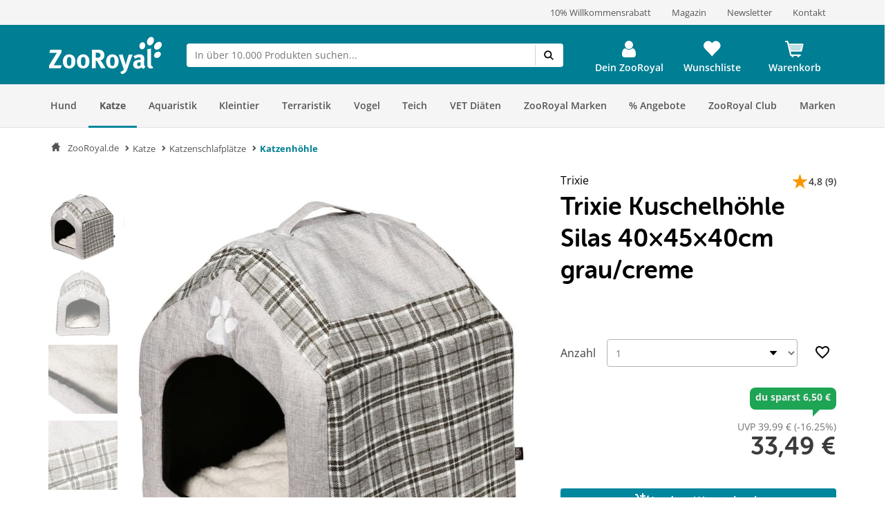

--- FILE ---
content_type: application/javascript
request_url: https://www.zooroyal.de/statics/storefront/p-8fc08cb7.entry.js
body_size: 16621
content:
/*!
 * Copyright (c) REWE Digital GmbH
 */
import{r as t,c as e,h as a,H as o}from"./p-3dee2a57.js";import{t as i,s as n}from"./p-7d862e4d.js";import{i as s,h as r}from"./p-07b1b4c0.js";import"./p-a8158dae.js";import{t as d,a as l}from"./p-5249a3f8.js";import{g as c}from"./p-a7336e64.js";import"./p-9bfd723d.js";const f=':host{--vx-atcc-background-color:var(--vx-add-to-cart-count__color, #00859B)}.vx-add-to-cart-count{font-family:"Open Sans", sans-serif;position:relative;height:44px;width:44px;overflow:hidden;background-color:#fff;border-radius:var(--vx-add-to-cart-count__border-radius, 8px);border:1px solid var(--vx-atcc-background-color);transition:width 0.3s ease;isolation:isolate}.vx-add-to-cart-count button{border:none}.vx-add-to-cart-count button:focus{outline:none}.vx-add-to-cart-count:not(.vx-add-to-cart-count--disabled){cursor:pointer}.vx-add-to-cart-count:not(.vx-add-to-cart-count--disabled):focus-within{outline:3px solid var(--ci-primary600);outline-offset:-1px}*{box-sizing:border-box}.vx-add-to-cart-count__sub,.vx-add-to-cart-count__number,.vx-add-to-cart-count__add{width:44px;height:100%;line-height:1;display:flex;justify-content:center;align-items:center;position:absolute;top:0;z-index:2}.vx-add-to-cart-count:not(.vx-add-to-cart-count--disabled) .vx-add-to-cart-count__sub:not(:disabled):not(.vx-add-to-cart-count__add--disabled),.vx-add-to-cart-count:not(.vx-add-to-cart-count--disabled) .vx-add-to-cart-count__number:not(:disabled):not(.vx-add-to-cart-count__add--disabled),.vx-add-to-cart-count:not(.vx-add-to-cart-count--disabled) .vx-add-to-cart-count__add:not(:disabled):not(.vx-add-to-cart-count__add--disabled){cursor:pointer}.vx-add-to-cart-count__sub{border-right:1px solid var(--vx-atcc-background-color);transition:background-color 0.3s ease;left:0;user-select:none;cursor:pointer}.vx-add-to-cart-count__sub--one{z-index:5;background-color:var(--vx-atcc-background-color)}.vx-add-to-cart-count__sub:hover{background-color:var(--vx-atcc-background-hover-color, #006B7E)}.vx-add-to-cart-count__sub:active{background-color:var(--vx-atcc-background-hover-color, #00505E)}.vx-add-to-cart-count__number{border-right:1px solid var(--vx-atcc-background-color);left:45px}.vx-add-to-cart-count__number>input{font-size:16px;width:100%;height:44px;text-align:center;border:0;}.vx-add-to-cart-count__number>input::-webkit-outer-spin-button,.vx-add-to-cart-count__number>input::-webkit-inner-spin-button{-webkit-appearance:none;margin:0}.vx-add-to-cart-count__number>input[type=number]{-moz-appearance:textfield}.vx-add-to-cart-count__number>input:focus{outline:none}.vx-add-to-cart-count__add{background-color:var(--vx-atcc-background-color);transition:background-color 0.3s ease;right:0;user-select:none}.vx-add-to-cart-count__add:hover{background-color:var(--vx-atcc-background-hover-color, #006B7E)}.vx-add-to-cart-count__add:active{background-color:var(--vx-atcc-background-hover-color, #00505E)}.vx-add-to-cart-count--open{width:132px}.vx-add-to-cart-count--disabled{cursor:not-allowed;border-color:#4a4a4a}.vx-add-to-cart-count__sub--disabled,.vx-add-to-cart-count__add--disabled{background-color:#ECECEC;cursor:not-allowed}.vx-add-to-cart-count__sub--disabled:hover,.vx-add-to-cart-count__add--disabled:hover{background-color:#ECECEC}.vx-add-to-cart-count__sub--disabled:active,.vx-add-to-cart-count__add--disabled:active{background-color:#ECECEC}';const h=f;const p=class{constructor(a){t(this,a);this.handleQuantityChange=e(this,"handleQuantityChange",7);this.addToCartFocus=e(this,"addToCartFocus",7);this.debounceTimeout=null;this.isDisabled=false;this.innerQuantity=0;this.quantityChange=t=>{if(t&&this.isDisabled){return}if(this.debounceTimeout){clearTimeout(this.debounceTimeout);this.debounceTimeout=null}this.innerQuantity=this.quantity;this.debounceTimeout=setTimeout((()=>{this.handleQuantityChange.emit({quantity:this.quantity,productId:this.productId,context:this.context,increased:t})}),this.debounceTime)};this.addItem=()=>{if(!this.isDisabled&&!this.hitLimit){this.quantity=this.quantity<this.maxQuantity?this.quantity+1:this.quantity=this.maxQuantity;this.numberInput.value=this.quantity.toString();this.quantityChange(true)}};this.removeItem=()=>{if(this.quantity>0){this.quantity=this.quantity>0?this.quantity-1:this.quantity=0;this.numberInput.value=this.quantity.toString();this.quantityChange(false)}};this.handleInputChange=t=>{const e=t.target;const a=this.quantity;if(this.maxQuantity>=parseInt(e.value,10)){this.quantity=parseInt(e.value,10)}else{this.quantity=this.maxQuantity;this.numberInput.value=this.quantity.toString()}this.quantityChange(this.quantity>a)};this.handleKeyPress=t=>{if(["ArrowUp","ArrowDown","Escape","Home","End"].includes(t.key)){const e=this.quantity;switch(t.key){case"ArrowUp":if(!this.isDisabled){this.addItem()}break;case"ArrowDown":this.removeItem();break;case"Escape":this.numberInput.value="0";break;case"Home":if(!this.isDisabled){this.numberInput.value="1"}break;case"End":if(!this.isDisabled){this.numberInput.value=this.maxQuantity.toString()}break}if(!this.isDisabled){this.quantity=parseInt(this.numberInput.value,10);this.quantityChange(this.quantity>e)}t.preventDefault();t.stopPropagation()}};this.handleFocus=()=>{if(!this.isDisabled){this.addToCartFocus.emit()}};this.productId=1;this.maxQuantity=150;this.quantity=0;this.disabled=false;this.context="default";this.ariaLabelAdd="Produkte zum Warenkorb hinzufügen";this.ariaLabelRemove="Produkte aus dem Warenkorb entfernen";this.ariaValueSingular="Ein Produkt im Warenkorb";this.ariaValuePlural="Produkte im Warenkorb";this.ariaLabeledBy=null;this.debounceTime=500;this.mouseOverSub=false;this.hitLimit=false}onQuantityChange(){this.hitLimit=this.quantity>=this.maxQuantity}componentWillRender(){this.isDisabled=this.disabled||this.maxQuantity===0;this.hitLimit=this.quantity>=this.maxQuantity;if(this.innerQuantity&&this.innerQuantity!==this.quantity){this.quantity=this.innerQuantity}}render(){return a(o,{key:"04587bdeab3c7cf08d1ccf9695b2757885fe2d28"},a("div",{key:"17c6ef348af3cd4d41754e0b7b03ea854aaa5ef7",class:{"vx-add-to-cart-count":true,"vx-add-to-cart-count--open":this.quantity>0,"vx-add-to-cart-count--disabled":this.isDisabled},role:this.quantity?"spinbutton":"button","aria-label":this.ariaLabelAdd,"aria-labelledby":this.ariaLabeledBy},a("button",{key:"c9fc4c1952693024560dd191fa349d02c26968c9",class:{"vx-add-to-cart-count__sub":true},"aria-label":this.ariaLabelRemove,tabindex:!this.isDisabled&&this.hitLimit?null:-1,onMouseOver:()=>{this.mouseOverSub=true},onMouseOut:()=>{this.mouseOverSub=false},onClick:this.removeItem,onKeyDown:this.handleKeyPress},this.quantity>1?a("vx-icon",{icon:"subtract",invert:this.mouseOverSub}):a("vx-icon",{icon:"delete",invert:this.mouseOverSub})),a("div",{key:"b5c31f7366041feb3c3748a05259fc31402c289c",class:"vx-add-to-cart-count__number"},a("input",{key:"f84a3e044d1903b06b3b88fbc64a3a836b1fdc7c",type:"number",min:0,max:this.maxQuantity,step:1,value:this.quantity,tabindex:"-1",disabled:this.isDisabled||!this.quantity,onChange:this.handleInputChange,onKeyDown:this.handleKeyPress,"aria-label":"Anzahl der Produkte",ref:t=>{this.numberInput=t}})),a("button",{key:"10fe7ace0df4d706db6571e6fc2bc6abd88531a7",class:{"vx-add-to-cart-count__add":true,"vx-add-to-cart-count__add--disabled":this.isDisabled||this.hitLimit},"aria-label":this.ariaLabelAdd,onClick:this.addItem,onFocus:this.handleFocus.bind(this),onKeyDown:this.handleKeyPress,tabindex:this.isDisabled||this.hitLimit?-1:null},this.quantity>0?a("vx-icon",{icon:"add",invert:true,filter:this.isDisabled||this.hitLimit?"invert(50%)":null}):a("vx-icon",{icon:"add_shopping_cart",invert:true,filter:this.isDisabled||this.hitLimit?"invert(50%)":null}))))}static get watchers(){return{quantity:["onQuantityChange"]}}};p.style=h;const u='.sc-vx-loading-spinner-h{position:absolute;inset:0;width:100%;height:100%;z-index:9999;background-color:rgba(255, 255, 255, 0.6);backdrop-filter:blur(2px);pointer-events:none}.vx-loading-spinner.sc-vx-loading-spinner{position:absolute;top:50%;left:50%;transform:translate(-50%, -50%);display:inline-block;width:80px;height:80px}.vx-loading-spinner.sc-vx-loading-spinner:after{content:" ";display:block;width:64px;height:64px;margin:8px;border-radius:50%;border-width:6px;border-style:solid;border-color:#00869d transparent;animation:lds-dual-ring 1.2s linear infinite}@keyframes lds-dual-ring{0%{transform:rotate(0deg)}100%{transform:rotate(360deg)}}';const g=u;const b=class{constructor(e){t(this,e)}render(){return a(o,{key:"183bc7bc62b505336265d4ae3f6d40fe4f552b14"},a("div",{key:"3a18ade466cf7443394cfb2eb54b3152e616379f",class:"vx-loading-spinner"}))}};b.style=g;const v="vx-add-to-cart-count{display:block;margin:0 0 0 auto;max-width:max-content}";const m=v;const x=class{constructor(e){t(this,e);this.productId=undefined;this.cartQuantity=undefined;this.maxQuantity=100;this.context="default";this.disabled=false;this.ariaLabelAdd=i("frontend/listing/addtocart.addProductsToCart","Produkte zum Warenkorb hinzufügen");this.ariaLabelRemove=i("frontend/listing/addtocart.removeProductsFromCart","Produkte aus dem Warenkorb entfernen");this.ariaValueSingular=i("frontend/listing/addtocart.productsInCartSingular","Ein Produkt im Warenkorb");this.ariaValuePlural=i("frontend/listing/addtocart.productsInCartPlural","Produkte im Warenkorb");this.ariaLabeledBy=null}render(){return a(o,{key:"44c74d51cc9a850967acd9d51421c5223eb5a2c8"},a("vx-add-to-cart-count",{key:"72f97582b0f4507f5275376c9c83e4f8dab404b0",productId:parseInt(this.productId,10),maxQuantity:this.maxQuantity,quantity:this.cartQuantity,disabled:this.disabled,context:this.context,ariaLabeledBy:this.ariaLabeledBy,ariaLabelAdd:this.ariaLabelAdd,ariaLabelRemove:this.ariaLabelRemove,ariaValueSingular:this.ariaValueSingular,ariaValuePlural:this.ariaValuePlural}))}};x.style=m;const C=":host{--vx-atcc-background-color:var(--vx-add-to-cart-count__color, #00859B)}div[slot=zr-modal-trigger]{display:flex;align-items:center}div[slot=zr-modal-trigger] .zr-add-to-cart-overlay__quantity{flex:1;height:44px;padding-right:8px;color:var(--ci-primary400);font-weight:600}.zr-add-to-cart-overlay__add{background-color:var(--vx-atcc-background-color);transition:background-color 0.3s ease;right:0;user-select:none;height:44px;width:44px;border:none;border-radius:var(--vx-add-to-cart-count__border-radius, 8px);cursor:pointer}.zr-add-to-cart-overlay__add:focus{outline:3px solid var(--ci-primary600);outline-offset:-1px}.zr-add-to-cart-overlay__add:hover{background-color:var(--vx-atcc-background-hover-color, #006B7E)}.zr-add-to-cart-overlay__add:active{background-color:var(--vx-atcc-background-hover-color, #00505E)}.zr-add-to-cart-overlay__add:disabled{cursor:default;background-color:var(--ci-neutral500)}.zr-modal-loading{position:relative;height:calc(100vh - 90px)}@media only screen and (min-width: 768px){.zr-modal-loading{height:200px}}zr-modal.large{--zr-modal-width:600px}";const w=C;const z=class{constructor(a){t(this,a);this.addToCartOverlayClosed=e(this,"addToCartOverlayClosed",7);this.addToCartFocus=e(this,"addToCartFocus",7);this.handleOpenClick=()=>{this.loadProduct()};this.handleFocus=()=>{this.addToCartFocus.emit()};this.loadProduct=async(t=this.productId)=>{await this.productService.findBySku(t).then((async({data:t})=>{this.product=t})).catch((e=>console.error(z.name,`Error while getting product ${t}`,e)))};this.context="product-category-overlay";this.productId=undefined;this.listingProduct=undefined;this.variants=undefined;this.variantsInCartLabel="Artikel versch. Varianten im Warenkorb.";this.productService=s.resolve(r);this.isSponsored=false;this.product=undefined;this.totalVariantsCartQuantity=0}getCartQuantity(t){var e,a;const o=(a=(e=n.state.cart)===null||e===void 0?void 0:e.items)===null||a===void 0?void 0:a.find((e=>e.sku===t));return(o===null||o===void 0?void 0:o.quantity)||0}getTotalVariantsCartQuantity(){var t;let e=0;(t=this.variants)===null||t===void 0?void 0:t.forEach((t=>{e+=this.getCartQuantity(t.sku)}));return e}componentWillRender(){const t=this.getTotalVariantsCartQuantity();if(t!==this.totalVariantsCartQuantity){this.totalVariantsCartQuantity=t}}async addToCartClickedHandler(){setTimeout((()=>{this.totalVariantsCartQuantity=this.getTotalVariantsCartQuantity()}),1e3)}render(){var t,e,n;return a(o,{key:"2a4929cc83d5b7c5cc16ebae721c5d7135877322"},a("zr-modal",{key:"0a742e10a96eb48834d37c2f180c910e3c9efab5",class:{large:((t=this.listingProduct)===null||t===void 0?void 0:t.isBiocide)||((e=this.listingProduct)===null||e===void 0?void 0:e.isVeterinary)}},this.product&&a("zr-product-variants",{slot:"zr-modal-content",product:this.product,listingProduct:this.listingProduct,variants:this.variants,isSponsored:this.isSponsored,context:this.context})||a("div",{class:"zr-modal-loading",slot:"zr-modal-content"},a("vx-loading-spinner",null)),a("div",{key:"4fc23c48623f16d9810bfcc58c9ec9b122535f2b",slot:"zr-modal-trigger"},a("div",{key:"8675149a0f4ce87ce638695de75e8d4b5a0bcc91",class:"zr-add-to-cart-overlay__quantity",onClick:t=>t.stopPropagation()},this.totalVariantsCartQuantity>0&&a("span",null,this.totalVariantsCartQuantity," ",this.variantsInCartLabel)),a("button",{key:"edf72167c58a25f3dbacbad2209d8d9ce80e66c4",class:{"zr-add-to-cart-overlay__add":true},"aria-label":`${i("frontend/listing/addtocart.selectProductVariants","Auswahl Produktvarianten")} ${(n=this.listingProduct)===null||n===void 0?void 0:n.name}`,onClick:this.handleOpenClick,onFocus:this.handleFocus},a("vx-icon",{key:"3217b0eb471a93f1d05b1bc1a40f585260310167",icon:"add_shopping_cart",alt:"produkt hinzufügen",invert:true})))))}};z.style=w;const k=':host{--zr-icon-size:28px}@font-face{font-family:Open Sans;font-style:normal;font-weight:400;src:url("/assets/dist/fonts/open-sans/Regular/OpenSans-Regular.woff2") format("woff2"), url("/assets/dist/fonts/open-sans/Regular/OpenSans-Regular.woff") format("woff"), url("/assets/dist/fonts/open-sans/Regular/OpenSans-Regular.eot") format("eot"), url("/assets/dist/fonts/open-sans/Regular/OpenSans-Regular.ttf") format("truetype")}@font-face{font-family:Open Sans;font-style:normal;font-weight:600;src:url("/assets/dist/fonts/open-sans/SemiBold/OpenSans-SemiBold.woff2") format("woff2"), url("/assets/dist/fonts/open-sans/SemiBold/OpenSans-SemiBold.woff") format("woff"), url("/assets/dist/fonts/open-sans/SemiBold/OpenSans-SemiBold.eot") format("eot"), url("/assets/dist/fonts/open-sans/SemiBold/OpenSans-SemiBold.ttf") format("truetype")}@font-face{font-family:Open Sans;font-style:normal;font-weight:700;src:url("/assets/dist/fonts/open-sans/Bold/OpenSans-Bold.woff2") format("woff2"), url("/assets/dist/fonts/open-sans/Bold/OpenSans-Bold.woff") format("woff"), url("/assets/dist/fonts/open-sans/Bold/OpenSans-Bold.eot") format("eot"), url("/assets/dist/fonts/open-sans/Bold/OpenSans-Bold.ttf") format("truetype")}@font-face{font-family:Open Sans;font-style:italic;font-weight:400;src:url("/assets/dist/fonts/open-sans/RegularItalic/OpenSans-RegularItalic.woff2") format("woff2"), url("/assets/dist/fonts/open-sans/RegularItalic/OpenSans-RegularItalic.woff") format("woff"), url("/assets/dist/fonts/open-sans/RegularItalic/OpenSans-RegularItalic.eot") format("eot"), url("/assets/dist/fonts/open-sans/RegularItalic/OpenSans-RegularItalic.ttf") format("truetype")}@font-face{font-family:Open Sans;font-style:italic;font-weight:600;src:url("/assets/dist/fonts/open-sans/SemiBoldItalic/OpenSans-SemiBoldItalic.woff2") format("woff2"), url("/assets/dist/fonts/open-sans/SemiBoldItalic/OpenSans-SemiBoldItalic.woff") format("woff"), url("/assets/dist/fonts/open-sans/SemiBoldItalic/OpenSans-SemiBoldItalic.eot") format("eot"), url("/assets/dist/fonts/open-sans/SemiBoldItalic/OpenSans-SemiBoldItalic.ttf") format("truetype")}@font-face{font-family:Open Sans;font-style:italic;font-weight:700;src:url("/assets/dist/fonts/open-sans/BoldItalic/OpenSans-BoldItalic.woff2") format("woff2"), url("/assets/dist/fonts/open-sans/BoldItalic/OpenSans-BoldItalic.woff") format("woff"), url("/assets/dist/fonts/open-sans/BoldItalic/OpenSans-BoldItalic.eot") format("eot"), url("/assets/dist/fonts/open-sans/BoldItalic/OpenSans-BoldItalic.ttf") format("truetype")}:host{--zr-badge-box-shadow-color:rgba(0 0 0 / 10%)}.zr-badge,.zr-badge--sponsor,.zr-badge--discount,.zr-badge--b-stock,.zr-badge--mhd{box-sizing:border-box;border-radius:10px 10px 0;display:block;width:max-content;padding:2px 4px;margin-bottom:8px;line-height:0;box-shadow:0 2px 4px var(--zr-badge-box-shadow-color);background-color:var(--ci-neutral200);color:var(--ci-neutral800);font-family:"Open Sans", sans-serif}.zr-badge span,.zr-badge--sponsor span,.zr-badge--discount span,.zr-badge--b-stock span,.zr-badge--mhd span{margin:0;font-size:10px;line-height:14px;font-weight:600;white-space:nowrap}.zr-badge span::before,.zr-badge--sponsor span::before,.zr-badge--discount span::before,.zr-badge--b-stock span::before,.zr-badge--mhd span::before{background-size:contain;background-repeat:no-repeat;height:10px !important;width:10px !important;vertical-align:middle;margin-top:-2px;margin-right:-1px}.zr-badge--mhd{border:0.25px solid rgba(178, 178, 178, 0.15)}.zr-badge--mhd span::before{content:"";height:var(--zr-icon-size);width:var(--zr-icon-size);display:inline-block;mask-size:contain;-webkit-mask-size:contain;mask-repeat:no-repeat;-webkit-mask-repeat:no-repeat;background-color:var(--ci-neutral900)}.zr-badge--mhd span::before{background-color:transparent;background-image:url("data:image/svg+xml,%3Csvg width=\'32\' height=\'32\' viewBox=\'0 0 32 32\' fill=\'none\' xmlns=\'http://www.w3.org/2000/svg\'%3E%3Cpath d=\'M23.6666 25.8191C23.8732 25.8191 24.0425 25.8191 24.2341 25.8577C24.6444 25.9125 25.0153 26.1158 25.2661 26.4233C25.5173 26.731 25.6287 27.1184 25.5762 27.5022C25.5238 27.8857 25.3117 28.2347 24.9857 28.4737C24.6918 28.6924 24.3246 28.8079 23.9487 28.7998H8.07933C7.78418 28.8042 7.49243 28.7404 7.23006 28.6139C6.81406 28.4035 6.52049 28.0305 6.4295 27.5974C6.33853 27.1639 6.45964 26.7153 6.76004 26.3739C7.06044 26.0326 7.50839 25.8343 7.98155 25.8333H8.3349V23.1928C8.35796 22.6892 8.43975 22.1895 8.57894 21.7024C8.73202 21.158 8.95823 20.6338 9.2518 20.1419C9.71471 19.3476 10.3359 18.6432 11.0817 18.066C11.6794 17.6088 12.3437 17.2333 13.0548 16.9508C13.4008 16.8243 13.6514 16.5386 13.7161 16.1969C13.7615 15.9699 13.724 15.7354 13.6097 15.5306C13.4951 15.3259 13.3103 15.163 13.0847 15.0678C12.8818 14.9803 12.6789 14.8961 12.4797 14.8012C11.471 14.3189 10.5892 13.6339 9.89794 12.7955C9.34589 12.1285 8.92935 11.3726 8.66931 10.5655C8.43182 9.85174 8.31885 9.1069 8.33484 8.35962C8.35371 7.65836 8.33484 6.95709 8.33484 6.25552C8.33641 6.22984 8.33641 6.20415 8.33484 6.17847C8.26354 6.17847 8.18831 6.17847 8.11701 6.16086C7.92854 6.15474 7.74085 6.13273 7.55684 6.09433C7.28318 6.02902 7.03468 5.89327 6.83989 5.70223C6.64513 5.5112 6.51197 5.27271 6.45587 5.01443C6.3788 4.74268 6.39086 4.45576 6.49073 4.19063C6.5906 3.92548 6.77356 3.69457 7.01577 3.5275C7.29284 3.3169 7.63911 3.20169 7.99637 3.20145H23.9412C24.3621 3.18531 24.7731 3.32547 25.0835 3.59135C25.3941 3.85723 25.5792 4.22705 25.5983 4.61991C25.6172 5.01299 25.4685 5.39675 25.1849 5.68762C24.8693 6.00217 24.4253 6.17682 23.9637 6.16802H23.6667V8.55605C23.6434 10.6545 22.6234 12.6351 20.8824 13.9632C20.2955 14.4119 19.6423 14.7792 18.9432 15.0539C18.6176 15.1784 18.3728 15.438 18.2818 15.7552C18.2242 15.9863 18.2543 16.2287 18.3665 16.4418C18.4789 16.6546 18.6666 16.8246 18.8981 16.9229C19.1272 17.021 19.3566 17.1228 19.582 17.228C20.5367 17.6915 21.3733 18.3407 22.036 19.1319C22.6106 19.8038 23.0465 20.5697 23.3212 21.3903C23.4771 21.8462 23.5804 22.3164 23.6292 22.7928C23.7193 23.7221 23.6292 24.6513 23.6743 25.5982L23.6666 25.8191ZM9.57797 25.8191H22.4151C22.4177 25.7702 22.4177 25.721 22.4151 25.6718V23.5677C22.4198 23.0859 22.3603 22.6055 22.2384 22.137C21.8379 20.6259 20.8195 19.3207 19.4012 18.5008C19.0628 18.3164 18.7142 18.1488 18.3566 17.9994C17.6471 17.6975 17.1456 17.0853 17.0198 16.3674C16.8937 15.6493 17.1597 14.9199 17.7291 14.4226C17.9823 14.2046 18.2767 14.0322 18.597 13.914C19.1262 13.7029 19.6209 13.4234 20.0665 13.0831C20.5878 12.6822 21.0403 12.2091 21.408 11.6803C21.7858 11.1415 22.0686 10.5495 22.2458 9.92701C22.3779 9.43756 22.4447 8.93464 22.445 8.42981V6.18216C22.1669 6.14009 9.75076 6.15404 9.58568 6.19978V8.23021C9.57336 8.78741 9.63916 9.34363 9.78123 9.88497C10.0811 11.0307 10.7438 12.0658 11.6827 12.8552C12.1024 13.2214 12.5771 13.5286 13.0919 13.7669C13.325 13.872 13.5617 13.9738 13.7947 14.0824C14.1981 14.2888 14.5227 14.6078 14.7229 14.9943C14.9355 15.3769 15.0225 15.8096 14.973 16.2378C14.9234 16.6664 14.7399 17.0717 14.4448 17.4033C14.1861 17.6905 13.8539 17.9124 13.4791 18.0486C12.9089 18.2717 12.3774 18.5718 11.9006 18.9392C11.3934 19.3333 10.9514 19.7954 10.5891 20.3103C10.2206 20.8369 9.94274 21.4144 9.7663 22.0215C9.61689 22.5669 9.5435 23.1278 9.54821 23.6906V25.6543C9.56709 25.7069 9.57443 25.756 9.57836 25.8262L9.57797 25.8191Z\' fill=\'black\'/%3E%3Cpath d=\'M13.0433 12.4558C14.9995 12.7784 17.0016 12.7784 18.958 12.4558C18.834 12.526 18.7061 12.5925 18.5821 12.6696C18.2326 12.8975 17.868 13.1113 17.5448 13.3708C16.9223 13.86 16.4895 14.5266 16.3126 15.268C16.2117 15.6811 16.1975 16.1087 16.2712 16.5269C16.4182 17.3813 16.7535 18.198 17.2557 18.9255C17.4578 19.2236 17.6961 19.4991 17.9661 19.7459C18.2164 19.9558 18.4869 20.1434 18.774 20.307C19.4859 20.6947 20.0867 21.2372 20.5253 21.8886C20.6846 22.1587 20.7963 22.4512 20.8558 22.7548C20.941 23.1134 20.9473 23.4841 20.8747 23.8452C20.8445 24.113 20.7009 24.3586 20.4757 24.5272C20.2506 24.6957 19.9627 24.7735 19.676 24.7429H12.0814C11.8756 24.7348 11.6782 24.6659 11.5175 24.546C11.3566 24.4264 11.241 24.2618 11.187 24.0766C11.0811 23.7508 11.0491 23.4081 11.0929 23.0703C11.1893 22.246 11.6292 21.4902 12.3181 20.9662C12.6248 20.718 12.9514 20.4917 13.2951 20.2894C13.8555 19.9514 14.332 19.5054 14.693 18.9815C15.1682 18.3164 15.5024 17.5723 15.6776 16.7899C15.8983 15.9002 15.7308 14.9654 15.2115 14.1915C14.948 13.7783 14.5963 13.4203 14.1782 13.1394C13.8699 12.9361 13.5507 12.7466 13.235 12.5504L13.0433 12.4558Z\' fill=\'black\'/%3E%3C/svg%3E")}.zr-badge--b-stock span::before{content:"";height:var(--zr-icon-size);width:var(--zr-icon-size);display:inline-block;mask-size:contain;-webkit-mask-size:contain;mask-repeat:no-repeat;-webkit-mask-repeat:no-repeat;background-color:var(--ci-neutral900)}.zr-badge--b-stock span::before{background-image:url("data:image/svg+xml,%3Csvg width=\'32\' height=\'32\' viewBox=\'0 0 32 32\' fill=\'none\' xmlns=\'http://www.w3.org/2000/svg\'%3E%3Cpath d=\'M15.8337 7.63598C13.9514 7.66734 12.1268 8.24185 10.6151 9.27914C9.10342 10.3164 7.98025 11.7646 7.40272 13.4211C6.82519 15.0776 6.82219 16.8596 7.39412 18.5178C7.96606 20.176 9.08433 21.6274 10.5925 22.669C10.8224 22.8284 10.9744 23.0657 11.015 23.3287C11.0556 23.5917 10.9816 23.8588 10.8092 24.0714C10.6368 24.2839 10.3801 24.4244 10.0956 24.462C9.81118 24.4995 9.52221 24.4311 9.29233 24.2717C7.4733 23.0146 6.11083 21.2758 5.38574 19.286C4.66066 17.2963 4.60726 15.1498 5.23263 13.1313C5.85799 11.1129 7.13256 9.31799 8.88714 7.98489C10.6417 6.65179 12.7934 5.84352 15.0565 5.66736L14.2128 4.88473C14.0214 4.69484 13.9172 4.4437 13.9222 4.18419C13.9271 3.92469 14.0408 3.6771 14.2393 3.49358C14.4378 3.31005 14.7057 3.20493 14.9864 3.20035C15.267 3.19577 15.5387 3.2921 15.7441 3.46903L18.8096 6.30175C19.0125 6.48957 19.1265 6.74416 19.1265 7.0096C19.1265 7.27504 19.0125 7.52963 18.8096 7.71745L15.7441 10.5528C15.5387 10.7298 15.267 10.8261 14.9864 10.8215C14.7057 10.8169 14.4378 10.7118 14.2393 10.5283C14.0408 10.3448 13.9271 10.0972 13.9222 9.83768C13.9172 9.57818 14.0214 9.32703 14.2128 9.13715L15.8337 7.63598ZM16.1659 24.3278C18.0482 24.2964 19.8728 23.7219 21.3845 22.6846C22.8962 21.6473 24.0194 20.1991 24.5969 18.5426C25.1744 16.8861 25.1774 15.1042 24.6055 13.446C24.0336 11.7878 22.9153 10.3364 21.4071 9.29474C21.1772 9.13535 21.0252 8.89805 20.9846 8.63506C20.944 8.37207 21.018 8.10493 21.1904 7.8924C21.3628 7.67988 21.6195 7.53937 21.904 7.5018C22.1884 7.46423 22.4774 7.53268 22.7073 7.69207C24.5263 8.94919 25.8888 10.688 26.6139 12.6777C27.3389 14.6675 27.3923 16.814 26.767 18.8324C26.1416 20.8509 24.8671 22.6458 23.1125 23.9789C21.3579 25.312 19.2062 26.1203 16.9432 26.2964L17.7868 27.0777C17.8904 27.1701 17.973 27.2806 18.0298 27.4027C18.0866 27.5249 18.1166 27.6564 18.1179 27.7894C18.1192 27.9223 18.0919 28.0543 18.0375 28.1774C17.9831 28.3005 17.9027 28.4124 17.801 28.5065C17.6993 28.6006 17.5784 28.675 17.4452 28.7254C17.3121 28.7758 17.1694 28.8013 17.0256 28.8002C16.8817 28.7991 16.7395 28.7715 16.6073 28.7191C16.4751 28.6666 16.3555 28.5904 16.2555 28.4947L13.19 25.662C12.9871 25.4742 12.8731 25.2196 12.8731 24.9542C12.8731 24.6887 12.9871 24.4341 13.19 24.2463L16.2555 21.4123C16.3547 21.3139 16.4743 21.2349 16.6072 21.1802C16.7401 21.1254 16.8836 21.096 17.0291 21.0936C17.1746 21.0912 17.3191 21.116 17.454 21.1664C17.5889 21.2167 17.7114 21.2917 17.8143 21.3868C17.9172 21.482 17.9983 21.5953 18.0528 21.72C18.1073 21.8447 18.1341 21.9783 18.1315 22.1128C18.1289 22.2473 18.0971 22.3799 18.0379 22.5028C17.9787 22.6257 17.8933 22.7363 17.7868 22.828L16.1659 24.3278Z\' fill=\'black\'/%3E%3C/svg%3E");background-color:transparent}.zr-badge--discount{background-color:#f6e0e3;border-color:rgba(210, 25, 66, 0.15);box-shadow:0 2px 4px #f6e0e3}.zr-badge--discount span{color:#c7173e}.zr-badge--sponsor{background-color:var(--ci-neutral800);border:none;box-shadow:0 2px 4px var(--ci-neutral800)}.zr-badge--sponsor span{color:#fff}@media only screen and (min-width: 768px){.zr-badge--mhd,.zr-badge--b-stock,.zr-badge--discount,.zr-badge--sponsor,.zr-badge{padding:2px 6px}.zr-badge--mhd span,.zr-badge--b-stock span,.zr-badge--discount span,.zr-badge--sponsor span,.zr-badge span{font-size:14px;line-height:20px}.zr-badge--mhd span::before,.zr-badge--b-stock span::before,.zr-badge--discount span::before,.zr-badge--sponsor span::before,.zr-badge span::before{height:14px !important;width:14px !important}:host.is-above-thumbnail{left:120px}}';const L=k;const _=class{constructor(e){t(this,e);this.hasBestBeforeBadge=false;this.bestBeforeBadgeHeading="Kurzes MHD";this.hasBStockBadge=false;this.bStockBadgeHeading="Rückläufer";this.hasDiscountBadge=false;this.discount=0;this.hasSponsorBadge=false;this.sponsorBadgeHeading="Gesponsert"}render(){return a(o,{key:"9284277798a9fc1796df29313d1f7483c67e1a53"},this.hasSponsorBadge&&a("div",{class:"zr-badge--sponsor"},a("span",null,this.sponsorBadgeHeading)),this.hasBestBeforeBadge&&a("div",{class:"zr-badge--mhd"},a("span",null,this.bestBeforeBadgeHeading)),this.hasBStockBadge&&a("div",{class:"zr-badge--b-stock"},a("span",null,this.bStockBadgeHeading)),this.hasDiscountBadge&&a("div",{class:"zr-badge--discount"},a("span",null,"- "+Math.round(this.discount)+" %")))}};_.style=L;const y=":host{position:absolute;max-width:120px;z-index:1;top:8px;left:0}";const S=y;const B=class{constructor(e){t(this,e);this.hasBestBeforeBadge=false;this.hasBStockBadge=false;this.hasDiscountBadge=false;this.hasSponsorBadge=false;this.bestBeforeBadgeHeading=i("frontend/listing/product-box.bestBeforeBadge","Kurzes MHD");this.bStockBadgeHeading=i("frontend/listing/product-box.bStockArticleBadge","Rückläufer");this.sponsorBadgeHeading=i("frontend/listing/product-box.sponsorBadge","Gesponsert");this.badges=undefined;this.discount=0}componentWillRender(){var t,e,a,o;this.hasBestBeforeBadge=((t=this.badges)===null||t===void 0?void 0:t.find((t=>t.id==="mhdSale")))!==undefined;this.hasBStockBadge=((e=this.badges)===null||e===void 0?void 0:e.find((t=>t.id==="bStock")))!==undefined;this.hasDiscountBadge=((a=this.badges)===null||a===void 0?void 0:a.find((t=>t.id==="sale")))!==undefined;this.hasSponsorBadge=((o=this.badges)===null||o===void 0?void 0:o.find((t=>t.id==="sponsored")))!==undefined}render(){return a(o,{key:"74386648f4596287caa2c959f55016ce9636c53f"},a("zr-badge",{key:"7e717ada8d8e4ed02bd7c721a41a70460e421df1",hasSponsorBadge:this.hasSponsorBadge,sponsorBadgeHeading:this.sponsorBadgeHeading}),a("zr-badge",{key:"12427e25daf1cac8493ac94973822fc98d020162",hasBestBeforeBadge:this.hasBestBeforeBadge,bestBeforeBadgeHeading:this.bestBeforeBadgeHeading}),a("zr-badge",{key:"059b428adba75a3754c3bf6a7911ccb2fc830776",hasBStockBadge:this.hasBStockBadge,bStockBadgeHeading:this.bStockBadgeHeading}),a("zr-badge",{key:"46c9b5ec857657c8a7a1e60c1837afcdc24a16a8",hasDiscountBadge:this.hasDiscountBadge,discount:this.discount}))}};B.style=S;const M=":host{--zr-icon-size:28px}:host{display:inline-block;width:max-content}.zr-loyalty-points-badge{background-color:var(--ci-loyalty-beige, #F6E5D2);padding:12px;display:flex;width:auto;align-items:center;font-size:1.1428571429em;font-weight:700;color:var(--ci-loyalty-blue, #123459)}.zr-loyalty-points-badge::before{content:\"\";height:var(--zr-icon-size);width:var(--zr-icon-size);display:inline-block;mask-size:contain;-webkit-mask-size:contain;mask-repeat:no-repeat;-webkit-mask-repeat:no-repeat;background-color:var(--ci-neutral900)}.zr-loyalty-points-badge::before{mask-image:url(\"data:image/svg+xml,%3Csvg width='32' height='32' viewBox='0 0 14 18' fill='none' xmlns='http://www.w3.org/2000/svg'%3E%3Cpath d='M10.9474 0C9.52787 -9.46784e-05 8.14178 4.19051 7.58065 6.57148C6.23384 4.0573 4.02685 3.04759 3.0917 2.85702C2.15645 2.66654 0.229825 3.02845 0.00537239 5.9999C-0.21908 8.97135 6.64543 15.2381 10.1057 18C11.041 15.8095 13.0797 10.4571 13.7531 6.57148C14.5948 1.71445 13.1921 0.000149707 10.9474 0Z' fill='white'/%3E%3C/svg%3E%0A\");-webkit-mask-image:url(\"data:image/svg+xml,%3Csvg width='32' height='32' viewBox='0 0 14 18' fill='none' xmlns='http://www.w3.org/2000/svg'%3E%3Cpath d='M10.9474 0C9.52787 -9.46784e-05 8.14178 4.19051 7.58065 6.57148C6.23384 4.0573 4.02685 3.04759 3.0917 2.85702C2.15645 2.66654 0.229825 3.02845 0.00537239 5.9999C-0.21908 8.97135 6.64543 15.2381 10.1057 18C11.041 15.8095 13.0797 10.4571 13.7531 6.57148C14.5948 1.71445 13.1921 0.000149707 10.9474 0Z' fill='white'/%3E%3C/svg%3E%0A\")}.zr-loyalty-points-badge::before{height:20px;width:20px;margin-right:4px;background-color:var(--ci-loyalty-blue, #123459)}";const Z=M;const O=class{constructor(e){t(this,e);this.points=undefined;this.text="Punkte"}render(){var t;return a(o,{key:"c62787c226c22abac8b949d1a3b6780dc825c3a4"},a("div",{key:"3a764ec592dabdb17a719ed30967394c06d84fee",class:"zr-loyalty-points-badge"},(t=this.points)===null||t===void 0?void 0:t.toLocaleString()," ",this.text))}};O.style=Z;const E=':host{--zr-icon-size:28px}@font-face{font-family:Open Sans;font-style:normal;font-weight:400;src:url("/assets/dist/fonts/open-sans/Regular/OpenSans-Regular.woff2") format("woff2"), url("/assets/dist/fonts/open-sans/Regular/OpenSans-Regular.woff") format("woff"), url("/assets/dist/fonts/open-sans/Regular/OpenSans-Regular.eot") format("eot"), url("/assets/dist/fonts/open-sans/Regular/OpenSans-Regular.ttf") format("truetype")}@font-face{font-family:Open Sans;font-style:normal;font-weight:600;src:url("/assets/dist/fonts/open-sans/SemiBold/OpenSans-SemiBold.woff2") format("woff2"), url("/assets/dist/fonts/open-sans/SemiBold/OpenSans-SemiBold.woff") format("woff"), url("/assets/dist/fonts/open-sans/SemiBold/OpenSans-SemiBold.eot") format("eot"), url("/assets/dist/fonts/open-sans/SemiBold/OpenSans-SemiBold.ttf") format("truetype")}@font-face{font-family:Open Sans;font-style:normal;font-weight:700;src:url("/assets/dist/fonts/open-sans/Bold/OpenSans-Bold.woff2") format("woff2"), url("/assets/dist/fonts/open-sans/Bold/OpenSans-Bold.woff") format("woff"), url("/assets/dist/fonts/open-sans/Bold/OpenSans-Bold.eot") format("eot"), url("/assets/dist/fonts/open-sans/Bold/OpenSans-Bold.ttf") format("truetype")}@font-face{font-family:Open Sans;font-style:italic;font-weight:400;src:url("/assets/dist/fonts/open-sans/RegularItalic/OpenSans-RegularItalic.woff2") format("woff2"), url("/assets/dist/fonts/open-sans/RegularItalic/OpenSans-RegularItalic.woff") format("woff"), url("/assets/dist/fonts/open-sans/RegularItalic/OpenSans-RegularItalic.eot") format("eot"), url("/assets/dist/fonts/open-sans/RegularItalic/OpenSans-RegularItalic.ttf") format("truetype")}@font-face{font-family:Open Sans;font-style:italic;font-weight:600;src:url("/assets/dist/fonts/open-sans/SemiBoldItalic/OpenSans-SemiBoldItalic.woff2") format("woff2"), url("/assets/dist/fonts/open-sans/SemiBoldItalic/OpenSans-SemiBoldItalic.woff") format("woff"), url("/assets/dist/fonts/open-sans/SemiBoldItalic/OpenSans-SemiBoldItalic.eot") format("eot"), url("/assets/dist/fonts/open-sans/SemiBoldItalic/OpenSans-SemiBoldItalic.ttf") format("truetype")}@font-face{font-family:Open Sans;font-style:italic;font-weight:700;src:url("/assets/dist/fonts/open-sans/BoldItalic/OpenSans-BoldItalic.woff2") format("woff2"), url("/assets/dist/fonts/open-sans/BoldItalic/OpenSans-BoldItalic.woff") format("woff"), url("/assets/dist/fonts/open-sans/BoldItalic/OpenSans-BoldItalic.eot") format("eot"), url("/assets/dist/fonts/open-sans/BoldItalic/OpenSans-BoldItalic.ttf") format("truetype")}@font-face{font-family:Open Sans Condensed;font-style:normal;font-weight:700;src:url("/assets/dist/fonts/open-sans-condensed/OpenSans-CondBold-webfont.woff") format("woff"), url("/assets/dist/fonts/open-sans-condensed/OpenSans-CondBold-webfont.ttf") format("truetype")}@font-face{font-family:Open Sans Condensed;font-style:normal;font-weight:300;src:url("/assets/dist/fonts/open-sans-condensed/OpenSans-CondLight-webfont.woff") format("woff"), url("/assets/dist/fonts/open-sans-condensed/OpenSans-CondLight-webfont.ttf") format("truetype")}@font-face{font-family:Museo Sans Rounded;font-style:normal;font-weight:300;src:url("/assets/dist/fonts/museo-sans-rounded/Regular/museo-sans-rounded-300.woff2") format("woff2"), url("/assets/dist/fonts/museo-sans-rounded/Regular/museo-sans-rounded-300.woff") format("woff"), url("/assets/dist/fonts/museo-sans-rounded/Regular/museo-sans-rounded-300.eot") format("eot"), url("/assets/dist/fonts/museo-sans-rounded/Regular/museo-sans-rounded-300.ttf") format("truetype")}@font-face{font-family:Museo Sans Rounded;font-style:normal;font-weight:700;src:url("/assets/dist/fonts/museo-sans-rounded/Bold/museo-sans-rounded-700.woff2") format("woff2"), url("/assets/dist/fonts/museo-sans-rounded/Bold/museo-sans-rounded-700.woff") format("woff"), url("/assets/dist/fonts/museo-sans-rounded/Bold/museo-sans-rounded-700.eot") format("eot"), url("/assets/dist/fonts/museo-sans-rounded/Boldmuseo-sans-rounded-700.ttf") format("truetype")}:host{--ci-font-size:14;--ci-font-size-px:var(--ci-font-size) + px}h1,h2,h3,h4,h5,h6{text-wrap:balance;font-family:"Open Sans Condensed", sans-serif;color:var(--ci-neutral900)}h1,.h1{font-size:var(--ci-font-size-heading-1);line-height:--ci-font-size-heading-1-line-height/14em;font-weight:bold}h2,.h2{font-size:var(--ci-font-size-heading-2);line-height:--ci-font-size-heading-2-line-height/14em;font-weight:bold}h3,.h3{font-size:var(--ci-font-size-heading-3);line-height:--ci-font-size-heading-3-line-height/14em;font-weight:bold}h4,.h4{font-size:var(--ci-font-size-heading-4);line-height:--ci-font-size-heading-4-line-height/14em;font-weight:bold}h5,.h5{font-size:var(--ci-font-size-heading-5);line-height:--ci-font-size-heading-5-line-height/14em;font-weight:bold}h6,.h6{font-size:var(--ci-font-size-heading-6);line-height:--ci-font-size-heading-6-line-height/14em;font-weight:bold}p,a,ul,ol,strong,b,em,u{font-family:"Open Sans", sans-serif;font-size:var(--ci-font-size-body);line-height:var(--ci-font-size-body-line-height);color:var(--ci-neutral900);text-wrap:pretty}a{color:var(--ci-primary400);font-weight:700;text-decoration:underline}a:hover{color:var(--ci-primary500)}a:active,a:visited,a:focus{color:var(--ci-primary300)}a:disabled{color:var(--ci-neutral500)}ul{padding:0 0 0 14px}vx-add-to-cart{display:block;margin-bottom:var(--component-gap)}vx-paginator::part(btn-left)::before,vx-paginator::part(btn-left-disabled)::before{content:"";height:var(--zr-icon-size);width:var(--zr-icon-size);display:inline-block;mask-size:contain;-webkit-mask-size:contain;mask-repeat:no-repeat;-webkit-mask-repeat:no-repeat;background-color:var(--ci-neutral900)}vx-paginator::part(btn-left)::before,vx-paginator::part(btn-left-disabled)::before{mask-image:url("data:image/svg+xml,%3Csvg width=\'32\' height=\'32\' viewBox=\'0 0 32 32\' fill=\'none\' xmlns=\'http://www.w3.org/2000/svg\'%3E%3Cpath d=\'M19.5 6.2l-10 9.2c-0.9 0.8-0.9 2 0 2.8l10 9.2c0.9 0.8 2.2 0.8 3.1 0c0.9-0.8 0.9-2 0-2.8l-8.5-7.8L22.6 9c0.9-0.8 0.9-2 0-2.8C21.7 5.4 20.3 5.4 19.5 6.2z\' fill=\'black\'/%3E%3C/svg%3E");-webkit-mask-image:url("data:image/svg+xml,%3Csvg width=\'32\' height=\'32\' viewBox=\'0 0 32 32\' fill=\'none\' xmlns=\'http://www.w3.org/2000/svg\'%3E%3Cpath d=\'M19.5 6.2l-10 9.2c-0.9 0.8-0.9 2 0 2.8l10 9.2c0.9 0.8 2.2 0.8 3.1 0c0.9-0.8 0.9-2 0-2.8l-8.5-7.8L22.6 9c0.9-0.8 0.9-2 0-2.8C21.7 5.4 20.3 5.4 19.5 6.2z\' fill=\'black\'/%3E%3C/svg%3E")}vx-paginator::part(btn-right)::after,vx-paginator::part(btn-right-disabled)::after{content:"";height:var(--zr-icon-size);width:var(--zr-icon-size);display:inline-block;mask-size:contain;-webkit-mask-size:contain;mask-repeat:no-repeat;-webkit-mask-repeat:no-repeat;background-color:var(--ci-neutral900)}vx-paginator::part(btn-right)::after,vx-paginator::part(btn-right-disabled)::after{mask-image:url("data:image/svg+xml,%3Csvg width=\'32\' height=\'32\' viewBox=\'0 0 32 32\' fill=\'none\' xmlns=\'http://www.w3.org/2000/svg\'%3E%3Cpath d=\'M9.43944 6.1894C8.58659 6.97175 8.58659 8.23556 9.43944 9.01792L17.9242 16.8014L9.43944 24.5848C8.58659 25.3672 8.58659 26.631 9.43944 27.4133C10.2923 28.1957 11.67 28.1957 12.5228 27.4133L22.5602 18.2056C23.413 17.4232 23.413 16.1594 22.5602 15.3771L12.5228 6.16934C11.6918 5.40704 10.2923 5.40704 9.43944 6.1894Z\' fill=\'black\'/%3E%3C/svg%3E");-webkit-mask-image:url("data:image/svg+xml,%3Csvg width=\'32\' height=\'32\' viewBox=\'0 0 32 32\' fill=\'none\' xmlns=\'http://www.w3.org/2000/svg\'%3E%3Cpath d=\'M9.43944 6.1894C8.58659 6.97175 8.58659 8.23556 9.43944 9.01792L17.9242 16.8014L9.43944 24.5848C8.58659 25.3672 8.58659 26.631 9.43944 27.4133C10.2923 28.1957 11.67 28.1957 12.5228 27.4133L22.5602 18.2056C23.413 17.4232 23.413 16.1594 22.5602 15.3771L12.5228 6.16934C11.6918 5.40704 10.2923 5.40704 9.43944 6.1894Z\' fill=\'black\'/%3E%3C/svg%3E")}vx-paginator::part(btn-right),vx-paginator::part(btn-left){font-size:0}vx-paginator::part(btn-right)::before,vx-paginator::part(btn-right)::after,vx-paginator::part(btn-left)::before,vx-paginator::part(btn-left)::after{background-color:var(--ci-primary400, #00869d)}vx-paginator::part(btn-right):hover::before,vx-paginator::part(btn-right):hover::after,vx-paginator::part(btn-left):hover::before,vx-paginator::part(btn-left):hover::after{background-color:var(--ci-primary500, #006b7e)}vx-paginator::part(btn-right-disabled),vx-paginator::part(btn-left-disabled){font-size:0}vx-paginator::part(btn-right-disabled)::before,vx-paginator::part(btn-right-disabled)::after,vx-paginator::part(btn-left-disabled)::before,vx-paginator::part(btn-left-disabled)::after{background-color:var(--ci-neutral300, #ececec)}*{text-rendering:optimizelegibility;-webkit-font-smoothing:antialiased;--vx-input-accent-color:var(--ci-primary400, #00869d)}img{max-width:100%;height:auto}.zr-modal{padding:0;background-color:var(--ci-neutral100);border:none;text-align:center;width:100vw;height:100dvh;max-height:none;max-width:none;outline:none}.zr-modal::backdrop{background:rgba(51, 51, 51, 0.8)}@media only screen and (min-width: 600px){.zr-modal{width:var(--zr-modal-width, 400px);height:max-content;max-height:90vh;border-radius:8px;box-shadow:0 2px 35px #000}.zr-modal.zr-modal--large{width:600px}}.zr-modal__inner{padding:16px}.zr-modal h2{margin-top:0;margin-bottom:12px;font-size:1.4285714286em}.zr-modal-content__wrapper{padding:0 32px 32px}.zr-modal-closing__tag{cursor:pointer;display:inline-block;margin-top:10px;background:none;color:var(--ci-neutral800);text-decoration:none;font-weight:600}.zr-modal__close{position:absolute;top:10px;right:10px;background:none;outline:none;border:none;cursor:pointer;padding:0;margin:0;font-size:0}.zr-modal__close::before{content:"";height:var(--zr-icon-size);width:var(--zr-icon-size);display:inline-block;mask-size:contain;-webkit-mask-size:contain;mask-repeat:no-repeat;-webkit-mask-repeat:no-repeat;background-color:var(--ci-neutral900)}.zr-modal__close::before{mask-image:url("data:image/svg+xml,%3Csvg width=\'18\' height=\'18\' viewBox=\'0 0 18 18\' fill=\'none\' xmlns=\'http://www.w3.org/2000/svg\'%3E%3Cpath fill-rule=\'evenodd\' clip-rule=\'evenodd\' d=\'M16.7101 2.70711C17.1006 2.31658 17.1006 1.68342 16.7101 1.29289C16.3195 0.902369 15.6864 0.902369 15.2958 1.29289L9.00147 7.58726L2.70711 1.29289C2.31658 0.902369 1.68342 0.902369 1.29289 1.29289C0.902369 1.68342 0.902369 2.31658 1.29289 2.70711L7.58726 9.00147L1.29289 15.2958C0.902369 15.6864 0.902369 16.3195 1.29289 16.7101C1.68342 17.1006 2.31658 17.1006 2.70711 16.7101L9.00147 10.4157L15.2958 16.7101C15.6864 17.1006 16.3195 17.1006 16.7101 16.7101C17.1006 16.3195 17.1006 15.6864 16.7101 15.2958L10.4157 9.00147L16.7101 2.70711Z\' fill=\'%233C3C3C\'/%3E%3Cpath d=\'M16.7101 1.29289L16.4449 1.55806L16.4449 1.55806L16.7101 1.29289ZM16.7101 2.70711L16.4449 2.44194V2.44194L16.7101 2.70711ZM15.2958 1.29289L15.561 1.55806V1.55806L15.2958 1.29289ZM9.00147 7.58726L8.73631 7.85242C8.88275 7.99887 9.12019 7.99887 9.26664 7.85242L9.00147 7.58726ZM2.70711 1.29289L2.97227 1.02773V1.02773L2.70711 1.29289ZM1.29289 1.29289L1.55806 1.55806L1.55806 1.55806L1.29289 1.29289ZM1.29289 2.70711L1.02773 2.97227H1.02773L1.29289 2.70711ZM7.58726 9.00147L7.85242 9.26664C7.99887 9.12019 7.99887 8.88275 7.85242 8.73631L7.58726 9.00147ZM1.29289 15.2958L1.55806 15.561H1.55806L1.29289 15.2958ZM1.29289 16.7101L1.55806 16.4449L1.55806 16.4449L1.29289 16.7101ZM2.70711 16.7101L2.44194 16.4449H2.44194L2.70711 16.7101ZM9.00147 10.4157L9.26664 10.1505C9.19631 10.0802 9.10093 10.0407 9.00147 10.0407C8.90202 10.0407 8.80663 10.0802 8.73631 10.1505L9.00147 10.4157ZM15.2958 16.7101L15.0307 16.9752L15.2958 16.7101ZM16.7101 15.2958L16.9752 15.0307L16.7101 15.2958ZM10.4157 9.00147L10.1505 8.73631C10.0802 8.80663 10.0407 8.90202 10.0407 9.00147C10.0407 9.10093 10.0802 9.19631 10.1505 9.26664L10.4157 9.00147ZM16.4449 1.55806C16.689 1.80214 16.689 2.19786 16.4449 2.44194L16.9752 2.97227C17.5122 2.4353 17.5122 1.5647 16.9752 1.02773L16.4449 1.55806ZM15.561 1.55806C15.8051 1.31398 16.2008 1.31398 16.4449 1.55806L16.9752 1.02773C16.4382 0.490757 15.5676 0.490757 15.0307 1.02773L15.561 1.55806ZM9.26664 7.85242L15.561 1.55806L15.0307 1.02773L8.73631 7.32209L9.26664 7.85242ZM2.44194 1.55806L8.73631 7.85242L9.26664 7.32209L2.97227 1.02773L2.44194 1.55806ZM1.55806 1.55806C1.80214 1.31398 2.19786 1.31398 2.44194 1.55806L2.97227 1.02773C2.4353 0.490757 1.5647 0.490757 1.02773 1.02773L1.55806 1.55806ZM1.55806 2.44194C1.31398 2.19786 1.31398 1.80214 1.55806 1.55806L1.02773 1.02773C0.490757 1.5647 0.490757 2.4353 1.02773 2.97227L1.55806 2.44194ZM7.85242 8.73631L1.55806 2.44194L1.02773 2.97227L7.32209 9.26664L7.85242 8.73631ZM1.55806 15.561L7.85242 9.26664L7.32209 8.73631L1.02773 15.0307L1.55806 15.561ZM1.55806 16.4449C1.31398 16.2008 1.31398 15.8051 1.55806 15.561L1.02773 15.0307C0.490757 15.5676 0.490757 16.4382 1.02773 16.9752L1.55806 16.4449ZM2.44194 16.4449C2.19786 16.689 1.80214 16.689 1.55806 16.4449L1.02773 16.9752C1.5647 17.5122 2.4353 17.5122 2.97227 16.9752L2.44194 16.4449ZM8.73631 10.1505L2.44194 16.4449L2.97227 16.9752L9.26664 10.6809L8.73631 10.1505ZM15.561 16.4449L9.26664 10.1505L8.73631 10.6809L15.0307 16.9752L15.561 16.4449ZM16.4449 16.4449C16.2008 16.689 15.8051 16.689 15.561 16.4449L15.0307 16.9752C15.5676 17.5122 16.4382 17.5122 16.9752 16.9752L16.4449 16.4449ZM16.4449 15.561C16.689 15.8051 16.689 16.2008 16.4449 16.4449L16.9752 16.9752C17.5122 16.4382 17.5122 15.5676 16.9752 15.0307L16.4449 15.561ZM10.1505 9.26664L16.4449 15.561L16.9752 15.0307L10.6809 8.73631L10.1505 9.26664ZM16.4449 2.44194L10.1505 8.73631L10.6809 9.26664L16.9752 2.97227L16.4449 2.44194Z\' fill=\'%233C3C3C\'/%3E%3C/svg%3E%0A");-webkit-mask-image:url("data:image/svg+xml,%3Csvg width=\'18\' height=\'18\' viewBox=\'0 0 18 18\' fill=\'none\' xmlns=\'http://www.w3.org/2000/svg\'%3E%3Cpath fill-rule=\'evenodd\' clip-rule=\'evenodd\' d=\'M16.7101 2.70711C17.1006 2.31658 17.1006 1.68342 16.7101 1.29289C16.3195 0.902369 15.6864 0.902369 15.2958 1.29289L9.00147 7.58726L2.70711 1.29289C2.31658 0.902369 1.68342 0.902369 1.29289 1.29289C0.902369 1.68342 0.902369 2.31658 1.29289 2.70711L7.58726 9.00147L1.29289 15.2958C0.902369 15.6864 0.902369 16.3195 1.29289 16.7101C1.68342 17.1006 2.31658 17.1006 2.70711 16.7101L9.00147 10.4157L15.2958 16.7101C15.6864 17.1006 16.3195 17.1006 16.7101 16.7101C17.1006 16.3195 17.1006 15.6864 16.7101 15.2958L10.4157 9.00147L16.7101 2.70711Z\' fill=\'%233C3C3C\'/%3E%3Cpath d=\'M16.7101 1.29289L16.4449 1.55806L16.4449 1.55806L16.7101 1.29289ZM16.7101 2.70711L16.4449 2.44194V2.44194L16.7101 2.70711ZM15.2958 1.29289L15.561 1.55806V1.55806L15.2958 1.29289ZM9.00147 7.58726L8.73631 7.85242C8.88275 7.99887 9.12019 7.99887 9.26664 7.85242L9.00147 7.58726ZM2.70711 1.29289L2.97227 1.02773V1.02773L2.70711 1.29289ZM1.29289 1.29289L1.55806 1.55806L1.55806 1.55806L1.29289 1.29289ZM1.29289 2.70711L1.02773 2.97227H1.02773L1.29289 2.70711ZM7.58726 9.00147L7.85242 9.26664C7.99887 9.12019 7.99887 8.88275 7.85242 8.73631L7.58726 9.00147ZM1.29289 15.2958L1.55806 15.561H1.55806L1.29289 15.2958ZM1.29289 16.7101L1.55806 16.4449L1.55806 16.4449L1.29289 16.7101ZM2.70711 16.7101L2.44194 16.4449H2.44194L2.70711 16.7101ZM9.00147 10.4157L9.26664 10.1505C9.19631 10.0802 9.10093 10.0407 9.00147 10.0407C8.90202 10.0407 8.80663 10.0802 8.73631 10.1505L9.00147 10.4157ZM15.2958 16.7101L15.0307 16.9752L15.2958 16.7101ZM16.7101 15.2958L16.9752 15.0307L16.7101 15.2958ZM10.4157 9.00147L10.1505 8.73631C10.0802 8.80663 10.0407 8.90202 10.0407 9.00147C10.0407 9.10093 10.0802 9.19631 10.1505 9.26664L10.4157 9.00147ZM16.4449 1.55806C16.689 1.80214 16.689 2.19786 16.4449 2.44194L16.9752 2.97227C17.5122 2.4353 17.5122 1.5647 16.9752 1.02773L16.4449 1.55806ZM15.561 1.55806C15.8051 1.31398 16.2008 1.31398 16.4449 1.55806L16.9752 1.02773C16.4382 0.490757 15.5676 0.490757 15.0307 1.02773L15.561 1.55806ZM9.26664 7.85242L15.561 1.55806L15.0307 1.02773L8.73631 7.32209L9.26664 7.85242ZM2.44194 1.55806L8.73631 7.85242L9.26664 7.32209L2.97227 1.02773L2.44194 1.55806ZM1.55806 1.55806C1.80214 1.31398 2.19786 1.31398 2.44194 1.55806L2.97227 1.02773C2.4353 0.490757 1.5647 0.490757 1.02773 1.02773L1.55806 1.55806ZM1.55806 2.44194C1.31398 2.19786 1.31398 1.80214 1.55806 1.55806L1.02773 1.02773C0.490757 1.5647 0.490757 2.4353 1.02773 2.97227L1.55806 2.44194ZM7.85242 8.73631L1.55806 2.44194L1.02773 2.97227L7.32209 9.26664L7.85242 8.73631ZM1.55806 15.561L7.85242 9.26664L7.32209 8.73631L1.02773 15.0307L1.55806 15.561ZM1.55806 16.4449C1.31398 16.2008 1.31398 15.8051 1.55806 15.561L1.02773 15.0307C0.490757 15.5676 0.490757 16.4382 1.02773 16.9752L1.55806 16.4449ZM2.44194 16.4449C2.19786 16.689 1.80214 16.689 1.55806 16.4449L1.02773 16.9752C1.5647 17.5122 2.4353 17.5122 2.97227 16.9752L2.44194 16.4449ZM8.73631 10.1505L2.44194 16.4449L2.97227 16.9752L9.26664 10.6809L8.73631 10.1505ZM15.561 16.4449L9.26664 10.1505L8.73631 10.6809L15.0307 16.9752L15.561 16.4449ZM16.4449 16.4449C16.2008 16.689 15.8051 16.689 15.561 16.4449L15.0307 16.9752C15.5676 17.5122 16.4382 17.5122 16.9752 16.9752L16.4449 16.4449ZM16.4449 15.561C16.689 15.8051 16.689 16.2008 16.4449 16.4449L16.9752 16.9752C17.5122 16.4382 17.5122 15.5676 16.9752 15.0307L16.4449 15.561ZM10.1505 9.26664L16.4449 15.561L16.9752 15.0307L10.6809 8.73631L10.1505 9.26664ZM16.4449 2.44194L10.1505 8.73631L10.6809 9.26664L16.9752 2.97227L16.4449 2.44194Z\' fill=\'%233C3C3C\'/%3E%3C/svg%3E%0A")}.zr-modal__close::before{height:16px;width:16px}.zr-modal__close:focus-visible{outline:2px solid var(--ci-primary600)}';const I=E;const R=class{constructor(e){t(this,e);this.ariaLabelClose=null;this.closingLinkLabel=null;this.handleDialogVisibility=t=>{if(t){this.dialogRef.showModal();this.modalOpen=true}else{this.dialogRef.close();this.modalOpen=false}};this.heading="";this.modalOpen=false}limitBodyHeight(){if(this.modalOpen){document.body.style.overflow="hidden"}else{document.body.style.removeProperty("overflow")}}componentDidRender(){const t=t=>{t.stopPropagation();if(t.target===this.dialogRef){this.dialogRef.close();this.modalOpen=false}};this.dialogRef.addEventListener("click",t);return()=>{this.dialogRef.removeEventListener("click",t)}}componentWillRender(){if(!this.ariaLabelClose){this.closingLinkLabel=this.ariaLabelClose=i("frontend/plugins/RdssUi.close","Schließen")}}render(){return a(o,{key:"0ef4b7a44a536e612bbac4f43c3f6b1d9a4a4113"},a("dialog",{key:"e8e50d7849d164ab524a9b88162b9d2d6cdd634a",class:"zr-modal",part:"dialog",ref:t=>{this.dialogRef=t},onClose:()=>this.handleDialogVisibility(false)},a("div",{key:"27739725502041d90ecf273b0f8ca508e23f783f",class:"zr-modal__inner"},a("button",{key:"a78607de0f51902751a48fad77796240e8a89d9c",class:"zr-modal__close","aria-label":this.ariaLabelClose,onClick:()=>this.handleDialogVisibility(false)},this.ariaLabelClose),this.heading!==""&&a("h2",null,this.heading),a("div",{key:"6882bdb2ce5a5dc61019ece840ab3a21c137c91a",class:"zr-modal-content__wrapper"},a("slot",{key:"807b6585eac49b9dd7fa7f38b0e8cf69bd6e3f80",name:"zr-modal-content"}),a("a",{key:"4184b7fbb22bebe3183140e4c237bbfd5b550c71",class:"zr-modal-closing__tag",part:"close__button","aria-label":this.ariaLabelClose,onClick:()=>this.handleDialogVisibility(false)},this.closingLinkLabel)))),a("div",{key:"1d5a50143b4035702a83687bc061d31c9c227676",class:"zr-modal__slot",onClick:()=>this.handleDialogVisibility(true)},a("slot",{key:"98e6b1b86ab8cfdb3e5900087c90e2c34c78b9df",name:"zr-modal-trigger"})))}static get watchers(){return{modalOpen:["limitBodyHeight"]}}};R.style=I;const H=".manufacturer{font-size:16px;text-align:left}h3{font-size:18px;margin-top:0;text-align:left}.warning-info{margin-bottom:16px}.variant-not-available{opacity:0.5}.variant-item{display:flex;text-align:left;align-items:center}.variant-item+.variant-item{margin-top:8px;padding-top:8px;border-top:1px solid var(--ci-neutral400)}.variant-item :first-child{flex:1;font-size:16px;margin:0;font-weight:400}.variant-item :first-child.variant-main{font-weight:600}.variant-add{text-align:right;position:relative;padding:12px 8px 8px}zr-warning-notice+zr-warning-notice{margin-top:16px}.variant-add-disabled{background-color:var(--vx-atcc-background-color);transition:background-color 0.3s ease;right:0;user-select:none;height:44px;width:44px;border:none;border-radius:var(--vx-add-to-cart-count__border-radius, 8px);cursor:pointer}.variant-add-disabled:focus{outline:3px solid var(--ci-primary600);outline-offset:-1px}.variant-add-disabled:hover{background-color:var(--vx-atcc-background-hover-color, #006B7E)}.variant-add-disabled:active{background-color:var(--vx-atcc-background-hover-color, #00505E)}.variant-add-disabled:disabled{cursor:default;background-color:var(--ci-neutral500)}.variant-to-cart__wrapper{margin-top:30px}zr-price{text-align:right;margin-top:6px;margin-bottom:6px;min-width:150px;--zr-current-price-font-size:18px;--zr-current-price-line-height:18px;--zr-recommended-price-font-size:12px;--zr-recommended-price-line-height:12px;--zr-current-price-per-unit-font-size:12px;--zr-current-price-per-unit-line-height:12px}";const P=H;const V=class{constructor(e){t(this,e);this.showHideTimeout=null;this.variantComparator=(t,e)=>t.unit.purchaseUnit-e.unit.purchaseUnit;this.variantFilter=t=>!this.isSponsored||this.product.ordernumber===t.id.toString();this.gotoCartPage=()=>{if(location.pathname.includes(this.cartUrl))return;c(this.cartUrl)};this.context="product-category-overlay";this.product=undefined;this.listingProduct=undefined;this.isSponsored=false;this.variants=undefined;this.cartUrl="/checkout/cart";this.selectedVariantId=undefined;this.showTooltip=false}getCartQuantity(t){var e,a;const o=(a=(e=n.state.cart)===null||e===void 0?void 0:e.items)===null||a===void 0?void 0:a.find((e=>e.sku===t));return(o===null||o===void 0?void 0:o.quantity)||0}getVariantStock(t){var e;const a=(e=this.variants)===null||e===void 0?void 0:e.find((e=>e.sku===t));return(a===null||a===void 0?void 0:a.stock)||0}addCartItem({detail:t}){this.selectedVariantId=t.productId.toString();if(t.increased){this.showTooltip=true;clearTimeout(this.showHideTimeout);this.showHideTimeout=setTimeout((()=>{this.showTooltip=false}),2e3)}}render(){var t,e,n,s,r,l,c,f,h;return a(o,{key:"4e119a5865e068858e779f2595da6bf04446a9d9"},a("div",{key:"1517adf5dd0db51ebfe1e6b68a0da905d3a3c693",class:"wrapper"},((e=(t=this.product)===null||t===void 0?void 0:t.media)===null||e===void 0?void 0:e.length)>0&&a("vx-picture",{src:this.product.media[0].file,alt:this.product.title,width:200,fit:"scale-down"}),a("div",{key:"821e1d302922bbbfe6d749bc5290bc85d86b35c1",class:"manufacturer"},(s=(n=this.product)===null||n===void 0?void 0:n.manufacturer)===null||s===void 0?void 0:s.name),a("h3",{key:"6c138a46385e5223e11e2b93986d7f1f36cce26f",innerHTML:(r=this.product)===null||r===void 0?void 0:r.title}),((l=this.listingProduct)===null||l===void 0?void 0:l.isBiocide)&&a("div",{class:"warning-info"},a("zr-warning-notice",{warning:i("frontend/detail/index.Warning","Warnhinweis"),notice:i("frontend/detail/index.Biocide","Biozidprodukte vorsichtig verwenden. "+"Vor Gebrauch stets Etikett und Produktinformationen lesen.")}))||((c=this.listingProduct)===null||c===void 0?void 0:c.isVeterinary)&&a("div",{class:"warning-info"},a("zr-warning-notice",{warning:i("frontend/detail/index.VetNotice","Beachte Folgendes bei der Fütterung von VET-Diätfutter:"),notice:i("frontend/detail/index.VetFeedingInfo","Füttere ein veterinärmedizinisches Diätfutter nur in Rücksprache mit deinem Tierarzt|"+"Lass dein Haustier während der Fütterung eines veterinärmedizinischen Produkts regelmäßig"+"(alle 6 Monate) zur Kontrolle von deinem Tierarzt untersuchen|Wende dich umgehend an "+"deinen Tierarzt, sobald sich der Gesundheitszustand deines Haustieres verschlechtern sollte").split("|")}),a("zr-warning-notice",{notice:i("frontend/detail/index.VetDisclaimer","Sobald Du ein Diätfutter ausgewählt und in den Warenkorb gelegt hast, "+"bestätigst Du automatisch, die oben genannten Hinweise gelesen und verstanden zu haben.")})),(h=(f=this.product)===null||f===void 0?void 0:f.details)===null||h===void 0?void 0:h.sort(this.variantComparator).filter(this.variantFilter).map((t=>{var e,o,n,s,r,l,c,f,h,p,u,g;const b=t.name.replace(this.product.title,"").trim()||t.name;return a("div",{class:"variant-item"},a("h4",{class:{"variant-not-available":!t.isAvailable,"variant-main":t.id.toString()===this.product.ordernumber},innerHTML:b}),a("div",null,a("zr-price",{class:{"variant-not-available":!t.isAvailable},pseudoPercent:(e=t.price)===null||e===void 0?void 0:e.pseudoPercent,recommendedRetailPrice:(o=t.price)===null||o===void 0?void 0:o.grossPseudo,gross:(n=t.price)===null||n===void 0?void 0:n.gross,locale:(s=this.listingProduct)===null||s===void 0?void 0:s.locale,currency:(r=t.price)===null||r===void 0?void 0:r.currency,weightUnit:(l=t.unit)===null||l===void 0?void 0:l.name,totalPriceLabel:"Gesamtpreis",isPriceHighlight:false,referenceUnit:(f=(c=t.unit)===null||c===void 0?void 0:c.referenceUnit)===null||f===void 0?void 0:f.toString(),referencePriceUnit:(h=t.price)===null||h===void 0?void 0:h.pricePerUnit}),a("div",{class:"variant-add"},t.isAvailable?a("div",null,this.showTooltip&&this.selectedVariantId===t.id.toString()&&a("zr-tooltip",{text:i("frontend/listing/addtocart.addToCartTooltip","Hinzugefügt")}),a("zr-add-to-cart-count",{cartQuantity:this.getCartQuantity(t.id.toString()),maxQuantity:this.getVariantStock(t.id.toString()),productId:t.id.toString(),context:this.context,ariaLabelAdd:i("frontend/listing/addtocart.addXYProductToCart","%s zum Warenkorb hinzufügen",[`${b} ${d((p=t.price)===null||p===void 0?void 0:p.gross,(u=t.price)===null||u===void 0?void 0:u.currency,(g=this.listingProduct)===null||g===void 0?void 0:g.locale)}`]),ariaLabelRemove:i("frontend/listing/addtocart.removeXYProductFromCart","%s aus dem Warenkorb entfernen",[t.name])})):a("button",{class:"variant-add-disabled",disabled:true},a("vx-icon",{icon:"add_shopping_cart",invert:true})))))})),a("div",{key:"c827219257fc8ba2e0d0e105dab464fbcfbf7ee8",class:"variant-to-cart__wrapper"},a("vx-button",{key:"6e6422b8a50b07804546fccd27eb5384cc944dcf",onClick:this.gotoCartPage,fullwidth:true,label:i("frontend/index/cart.NoteToCart__BR2017","Zum Warenkorb"),raised:true}))))}};V.style=P;const T=":host{--zr-icon-size:28px}:host{--rating-star-size:25px;--rating-text-size:14px;line-height:0;height:24px;display:inline-block}.zr-rating-badge__wrapper{padding:4px 0;display:flex;align-items:center;font-size:var(--rating-text-size);color:var(--ci-neutral800);font-weight:600;cursor:pointer}.zr-rating-badge__wrapper p{margin-bottom:0}.zr-rating-badge__icon{font-size:0;line-height:0;display:inline-block;content:\"\"}.zr-rating-badge__icon::before{content:\"\";height:var(--zr-icon-size);width:var(--zr-icon-size);display:inline-block;mask-size:contain;-webkit-mask-size:contain;mask-repeat:no-repeat;-webkit-mask-repeat:no-repeat;background-color:var(--ci-neutral900);margin:0}.zr-rating-badge__icon::before{mask-image:url(\"data:image/svg+xml,%3Csvg width='32' height='32' viewBox='0 0 32 32' fill='none' xmlns='http://www.w3.org/2000/svg'%3E%3Cpath d='M16 2L19.1432 11.6738H29.3148L21.0858 17.6525L24.229 27.3262L16 21.3475L7.77101 27.3262L10.9142 17.6525L2.68521 11.6738H12.8568L16 2Z' stroke='%23FA9600' fill='%23FA9600'/%3E%3C/svg%3E\");-webkit-mask-image:url(\"data:image/svg+xml,%3Csvg width='32' height='32' viewBox='0 0 32 32' fill='none' xmlns='http://www.w3.org/2000/svg'%3E%3Cpath d='M16 2L19.1432 11.6738H29.3148L21.0858 17.6525L24.229 27.3262L16 21.3475L7.77101 27.3262L10.9142 17.6525L2.68521 11.6738H12.8568L16 2Z' stroke='%23FA9600' fill='%23FA9600'/%3E%3C/svg%3E\")}.zr-rating-badge__icon::before{background-color:#FA9600}.zr-rating-badge__active-star::before{height:16px;width:16px}.zr-rating-badge__active-star:active{opacity:0.2}.zr-rating-badge--spacer{height:24px;width:2px}@media only screen and (min-width: 768px){.zr-rating-badge{align-items:center;font-weight:600}.zr-rating-badge__active-star{cursor:pointer}.zr-rating-badge__active-star::before{height:var(--rating-star-size);width:var(--rating-star-size)}}";const A=T;const W=class{constructor(e){t(this,e);this.value=undefined;this.count=undefined;this.hideCount=false;this.locale="de-DE"}render(){return a(o,{key:"d9dc012b5c8deef9d4d342de98894915b5fe2f35"},this.count>0?a("div",{class:"zr-rating-badge__wrapper",title:l(this.value/2,this.locale)+" Sterne"},a("div",{class:"zr-rating-badge__icon zr-rating-badge__active-star"}),a("span",null,l(this.value/2,this.locale)," ",!this.hideCount&&`(${this.count})`)):a("div",{class:"zr-rating-badge--spacer"}))}};W.style=A;const D=":host{--zr-icon-size:28px}.zr-tooltip__wrapper{opacity:0;animation-name:show-hide-animation;animation-duration:2s;animation-iteration-count:1}.zr-tooltip__content{position:relative;width:max-content;padding:4px 8px 8px;font-size:0.8571428571em;font-weight:bold;background-color:var(--zr-tooltip-background-color, var(--ci-tooltip, #705fdd));border-radius:8px;color:var(--ci-neutral300)}.zr-tooltip__content.is-animated{position:absolute;right:40px;top:-18px;transform:translateY(-100%)}.zr-tooltip__content--disabled{right:8px !important}.zr-tooltip__content::after{content:\"\";position:absolute;bottom:0;top:100%;right:24px;margin-bottom:-20px;border:10px solid transparent;border-top-color:var(--zr-tooltip-background-color, var(--ci-tooltip, #705fdd));border-left:0}.zr-tooltip__content.show-icon::before{content:\"\";height:var(--zr-icon-size);width:var(--zr-icon-size);display:inline-block;mask-size:contain;-webkit-mask-size:contain;mask-repeat:no-repeat;-webkit-mask-repeat:no-repeat;background-color:var(--ci-neutral900)}.zr-tooltip__content.show-icon::before{mask-image:url(\"data:image/svg+xml,%3Csvg width='32' height='32' viewBox='0 0 32 32' fill='none' xmlns='http://www.w3.org/2000/svg'%3E%3Cpath fill-rule='evenodd' clip-rule='evenodd' d='M29.9315 6.86853C30.5563 7.49337 30.5563 8.50643 29.9315 9.13127L12.3315 26.7313C11.7066 27.3561 10.6936 27.3561 10.0687 26.7313L2.06873 18.7313C1.44389 18.1064 1.44389 17.0934 2.06873 16.4685C2.69357 15.8437 3.70663 15.8437 4.33147 16.4685L11.2001 23.3372L27.6687 6.86853C28.2936 6.24369 29.3066 6.24369 29.9315 6.86853Z' fill='black'/%3E%3C/svg%3E\");-webkit-mask-image:url(\"data:image/svg+xml,%3Csvg width='32' height='32' viewBox='0 0 32 32' fill='none' xmlns='http://www.w3.org/2000/svg'%3E%3Cpath fill-rule='evenodd' clip-rule='evenodd' d='M29.9315 6.86853C30.5563 7.49337 30.5563 8.50643 29.9315 9.13127L12.3315 26.7313C11.7066 27.3561 10.6936 27.3561 10.0687 26.7313L2.06873 18.7313C1.44389 18.1064 1.44389 17.0934 2.06873 16.4685C2.69357 15.8437 3.70663 15.8437 4.33147 16.4685L11.2001 23.3372L27.6687 6.86853C28.2936 6.24369 29.3066 6.24369 29.9315 6.86853Z' fill='black'/%3E%3C/svg%3E\")}.zr-tooltip__content.show-icon::before{height:16px;width:16px;margin-bottom:-3px;margin-right:4px;background-color:var(--ci-neutral100, #fff)}.is-failed .zr-tooltip__content{background-color:var(--ci-error)}.is-failed .zr-tooltip__content::after{border-top-color:var(--ci-error)}@keyframes show-hide-animation{0%{opacity:0}15%{opacity:1}75%{opacity:1}100%{opacity:0}}";const F=D;const j=class{constructor(e){t(this,e);this.text=undefined;this.showIcon=true;this.isAnimated=true;this.apiResponse=true;this.disabledButton=false}render(){return a(o,{key:"9a11a104f3e7ba2ddad6cafe986f6c37dbbc39d6"},a("div",{key:"73844660ba1053f42b05ae9675d0103f169c232e",part:"wrapper",class:{"zr-tooltip__wrapper":true,"is-failed":!this.apiResponse}},a("p",{key:"a50b697c192d9327f15df92f253befd543128704",part:"content",class:{"zr-tooltip__content--disabled":this.disabledButton,"zr-tooltip__content":true,"show-icon":this.showIcon,"is-animated":this.isAnimated}},this.text)))}};j.style=F;const Q=":host{--zr-icon-size:28px}:host{display:block}.zr-warning-notice__wrapper{padding:16px 16px 16px 82px;position:relative;border:solid 1px var(--ci-neutral300);border-radius:4px}.zr-warning-notice__wrapper ul{margin:0;padding-left:16px}.zr-warning-notice__wrapper p{margin-top:0;margin-bottom:0;text-align:left}.zr-warning-notice__wrapper::before{display:inline-block;height:50px;width:50px;content:\"\";position:absolute;top:16px;left:16px;background-image:url(\"data:image/svg+xml,<svg width='18' height='16' viewBox='0 0 18 16' fill='none' xmlns='http://www.w3.org/2000/svg'><path d='M9.00807 5.67367V8.78237M9.00807 11.8911H9.01606M16.7858 12.6684L10.3909 1.78797C10.2515 1.54876 10.0493 1.34979 9.80492 1.21136C9.56057 1.07293 9.28282 1 9.00002 1C8.71721 1 8.43947 1.07293 8.19512 1.21136C7.95077 1.34979 7.74857 1.54876 7.60913 1.78797L1.21423 12.6684C1.07328 12.9057 0.99938 13.1751 1 13.4491C1.00063 13.7231 1.07576 13.9921 1.21778 14.2288C1.3598 14.4656 1.56367 14.6615 1.80871 14.797C2.05375 14.9324 2.33126 15.0024 2.61311 14.9999H15.4029C15.6834 14.9997 15.9589 14.9276 16.2017 14.7911C16.4445 14.6546 16.6461 14.4583 16.7862 14.2221C16.9263 13.9858 17.0001 13.7179 17 13.4452C16.9999 13.1725 16.9261 12.9046 16.7858 12.6684Z' stroke='black' stroke-width='1.5' stroke-linecap='round' stroke-linejoin='round'/></svg>\");background-size:contain;background-repeat:no-repeat}";const K=Q;const U=class{constructor(e){t(this,e);this.warning="";this.notice=undefined}render(){return a(o,{key:"46897de6b8c516a72cecca7dee423107f196e9ca"},a("div",{key:"10c4f248e6ee9f0a88982f19fe0bfb2e56414b19",class:"zr-warning-notice__wrapper"},a("p",{key:"08217c784f1adbfac29b35ab771a36de338f12b1"},a("em",{key:"9f8a271343525d272fc6e7a5d616827147223f8f"},this.warning!==""&&[a("strong",null,this.warning),a("br",null)],Array.isArray(this.notice)&&a("ul",null,this.notice.map((t=>a("li",null,t))))||this.notice))))}};U.style=K;export{p as vx_add_to_cart_count,b as vx_loading_spinner,x as zr_add_to_cart_count,z as zr_add_to_cart_overlay,_ as zr_badge,B as zr_badges,O as zr_loyalty_points_badge,R as zr_modal,V as zr_product_variants,W as zr_rating_badge,j as zr_tooltip,U as zr_warning_notice};
//# sourceMappingURL=p-8fc08cb7.entry.js.map

--- FILE ---
content_type: application/javascript
request_url: https://www.zooroyal.de/statics/storefront/p-e62129c5.entry.js
body_size: 2608
content:
/*!
 * Copyright (c) REWE Digital GmbH
 */
import{r as t,h as s,H as e}from"./p-3dee2a57.js";import"./p-a8158dae.js";import{o as i}from"./p-4b183d07.js";import{t as n}from"./p-5249a3f8.js";const r=class{constructor(s){t(this,s);this.src=undefined;this.alt=undefined;this.height=undefined;this.width=undefined;this.quality=80;this.decoding="auto";this.thumbnails=[];this.format="avif";this.loading="eager";this.fit="contain";this.gravity="auto";this.position="center";this.sharpen=0;this.dpr=1;this.maxDpr=2;this.rotate=0;this.innerThumbnails=[]}componentWillLoad(){this.prepareThumbnails()}prepareThumbnails(){var t,s;this.innerThumbnails=((t=this.thumbnails)===null||t===void 0?void 0:t.length)===0?[Object.assign(Object.assign({},this.prepareImage(this)),{src:this.getOptimizedImageSource(this)})]:(s=this.thumbnails)===null||s===void 0?void 0:s.map((t=>this.prepareImage(t)))}render(){var t,e,i;const n=(t=this.innerThumbnails)===null||t===void 0?void 0:t.slice(-1)[0];return s("picture",{key:"79cb6db7fee95ea082a094e03f10ee4d015a9334",part:"picture"},(e=this.innerThumbnails)===null||e===void 0?void 0:e.filter((t=>t.maxWidth)).map((t=>s("source",{media:`(max-width: ${t.maxWidth}px)`,srcSet:this.getDprSourceSet(t),src:t.source}))),s("img",{key:"ff472a9814a724af8e70c525553db588acf155b8",part:"image",alt:this.alt,src:(i=n===null||n===void 0?void 0:n.source)!==null&&i!==void 0?i:this.src,style:this.imageStyles,srcSet:this.getDprSourceSet(n),loading:this.loading,decoding:this.decoding,"aria-label":this.alt}))}prepareImage(t){var s,e,i,n,r,o,a,f,l,d,c;return{maxWidth:t===null||t===void 0?void 0:t.maxWidth,maxHeight:t.maxHeight,height:(s=t.maxHeight)!==null&&s!==void 0?s:this.height,width:(e=t.maxWidth)!==null&&e!==void 0?e:this.width,src:(i=t.source)!==null&&i!==void 0?i:this.src,dpr:(n=t.dpr)!==null&&n!==void 0?n:this.dpr,fit:(r=t.fit)!==null&&r!==void 0?r:this.fit,position:(o=t.position)!==null&&o!==void 0?o:this.position,gravity:(a=t.gravity)!==null&&a!==void 0?a:this.gravity,quality:(f=t.quality)!==null&&f!==void 0?f:this.quality,sharpen:(l=t.sharpen)!==null&&l!==void 0?l:this.sharpen,rotate:(d=t.rotate)!==null&&d!==void 0?d:this.rotate,format:(c=t.format)!==null&&c!==void 0?c:this.format}}get imageStyles(){const{height:t="auto",width:s="100%",fit:e,position:i}=this;const n=["cover","crop"].includes(this.fit);return{maxHeight:n?"100%":String(isNaN(+t)?t:t+"px"),maxWidth:n?"100%":String(isNaN(+s)?s:s+"px"),height:n?String(isNaN(+t)?t:t+"px"):"100%",width:n?String(isNaN(+s)?s:s+"px"):"100%",objectFit:e==="crop"?"cover":e,objectPosition:i}}getDprSourceSet(t){return Array.from({length:this.maxDpr},((t,s)=>s+1)).map((s=>`${this.getOptimizedImageSource(t,{dpr:this.dpr<this.maxDpr?s:this.dpr})} ${s}x`)).join(", ")}getOptimizedImageSource(t,s){var e;const n=Object.assign(Object.assign({},t),s);const r=((e=n.src)===null||e===void 0?void 0:e.length)>0?n.src:this.src;if(!r)return;const o=this.normalizeImageUrl(r);const a=["file","position","src","maxHeight","maxWidth","retinaSource","source"];a.forEach((t=>delete n[t]));return i(o,n)}normalizeImageUrl(t){return t.replace(/\/cdn-cgi\/image\/[^/]+/,"")}static get watchers(){return{src:["prepareThumbnails"],thumbnails:["prepareThumbnails"]}}};const o='@font-face{font-family:Open Sans;font-style:normal;font-weight:400;src:url("/assets/dist/fonts/open-sans/Regular/OpenSans-Regular.woff2") format("woff2"), url("/assets/dist/fonts/open-sans/Regular/OpenSans-Regular.woff") format("woff"), url("/assets/dist/fonts/open-sans/Regular/OpenSans-Regular.eot") format("eot"), url("/assets/dist/fonts/open-sans/Regular/OpenSans-Regular.ttf") format("truetype")}@font-face{font-family:Open Sans;font-style:normal;font-weight:600;src:url("/assets/dist/fonts/open-sans/SemiBold/OpenSans-SemiBold.woff2") format("woff2"), url("/assets/dist/fonts/open-sans/SemiBold/OpenSans-SemiBold.woff") format("woff"), url("/assets/dist/fonts/open-sans/SemiBold/OpenSans-SemiBold.eot") format("eot"), url("/assets/dist/fonts/open-sans/SemiBold/OpenSans-SemiBold.ttf") format("truetype")}@font-face{font-family:Open Sans;font-style:normal;font-weight:700;src:url("/assets/dist/fonts/open-sans/Bold/OpenSans-Bold.woff2") format("woff2"), url("/assets/dist/fonts/open-sans/Bold/OpenSans-Bold.woff") format("woff"), url("/assets/dist/fonts/open-sans/Bold/OpenSans-Bold.eot") format("eot"), url("/assets/dist/fonts/open-sans/Bold/OpenSans-Bold.ttf") format("truetype")}@font-face{font-family:Open Sans;font-style:italic;font-weight:400;src:url("/assets/dist/fonts/open-sans/RegularItalic/OpenSans-RegularItalic.woff2") format("woff2"), url("/assets/dist/fonts/open-sans/RegularItalic/OpenSans-RegularItalic.woff") format("woff"), url("/assets/dist/fonts/open-sans/RegularItalic/OpenSans-RegularItalic.eot") format("eot"), url("/assets/dist/fonts/open-sans/RegularItalic/OpenSans-RegularItalic.ttf") format("truetype")}@font-face{font-family:Open Sans;font-style:italic;font-weight:600;src:url("/assets/dist/fonts/open-sans/SemiBoldItalic/OpenSans-SemiBoldItalic.woff2") format("woff2"), url("/assets/dist/fonts/open-sans/SemiBoldItalic/OpenSans-SemiBoldItalic.woff") format("woff"), url("/assets/dist/fonts/open-sans/SemiBoldItalic/OpenSans-SemiBoldItalic.eot") format("eot"), url("/assets/dist/fonts/open-sans/SemiBoldItalic/OpenSans-SemiBoldItalic.ttf") format("truetype")}@font-face{font-family:Open Sans;font-style:italic;font-weight:700;src:url("/assets/dist/fonts/open-sans/BoldItalic/OpenSans-BoldItalic.woff2") format("woff2"), url("/assets/dist/fonts/open-sans/BoldItalic/OpenSans-BoldItalic.woff") format("woff"), url("/assets/dist/fonts/open-sans/BoldItalic/OpenSans-BoldItalic.eot") format("eot"), url("/assets/dist/fonts/open-sans/BoldItalic/OpenSans-BoldItalic.ttf") format("truetype")}@font-face{font-family:Museo Sans Rounded;font-style:normal;font-weight:300;src:url("/assets/dist/fonts/museo-sans-rounded/Regular/museo-sans-rounded-300.woff2") format("woff2"), url("/assets/dist/fonts/museo-sans-rounded/Regular/museo-sans-rounded-300.woff") format("woff"), url("/assets/dist/fonts/museo-sans-rounded/Regular/museo-sans-rounded-300.eot") format("eot"), url("/assets/dist/fonts/museo-sans-rounded/Regular/museo-sans-rounded-300.ttf") format("truetype")}@font-face{font-family:Museo Sans Rounded;font-style:normal;font-weight:700;src:url("/assets/dist/fonts/museo-sans-rounded/Bold/museo-sans-rounded-700.woff2") format("woff2"), url("/assets/dist/fonts/museo-sans-rounded/Bold/museo-sans-rounded-700.woff") format("woff"), url("/assets/dist/fonts/museo-sans-rounded/Bold/museo-sans-rounded-700.eot") format("eot"), url("/assets/dist/fonts/museo-sans-rounded/Boldmuseo-sans-rounded-700.ttf") format("truetype")}:host{--zr-price-font-size:var(--ci-font-size-px);--zr-current-price-font-size:26px;--zr-current-price-line-height:32px;--zr-recommended-price-font-size:14px;--zr-recommended-price-line-height:20px;--zr-current-price-per-unit-font-size:14px;--zr-current-price-per-unit-line-height:20px;display:block;font-size:var(--zr-price-font-size)}@media only screen and (min-width: 768px){:host{--zr-current-price-font-size:36px;--zr-current-price-per-unit-font-size:16px;--zr-current-price-per-unit-line-height:22px}}.zr-price__recommended-price,.zr-price__current-price,.zr-price__price-per-unit{margin:0}.zr-price__recommended-price{font-family:"Open Sans", sans-serif;font-size:var(--zr-recommended-price-font-size);line-height:var(--zr-recommended-price-line-height);color:#727272;font-weight:300;margin-bottom:3px}.zr-price__recommended-price span{display:inline-block}.zr-price__current-price--wo-price-per-unit,.zr-price__current-price{font-family:"Museo Sans Rounded", sans-serif;font-size:var(--zr-current-price-font-size);color:var(--ci-neutral800);font-weight:700;line-height:var(--zr-current-price-line-height);margin-bottom:3px}.zr-price__highlight .zr-price__current-price{transition:color 0.2s ease;color:var(--ci-primary400)}.zr-price__current-price--wo-price-per-unit{margin-bottom:20px}.zr-price__price-per-unit{font-family:"Open Sans", sans-serif;font-size:var(--zr-current-price-per-unit-font-size);line-height:var(--zr-current-price-per-unit-line-height);color:var(--ci-neutral800);font-weight:400}';const a=o;const f=class{constructor(s){t(this,s);this.recommendedRetailPrice=undefined;this.gross=undefined;this.currency=undefined;this.locale="de-DE";this.weightUnit=undefined;this.referenceUnit=undefined;this.referencePriceUnit=undefined;this.pseudoPercent=0;this.labelUvp="UVP";this.isTotalPrice=false;this.totalPriceLabel="Gesamtpreis";this.isPriceHighlight=false}toMoney(t){return n(t,this.currency,this.locale)}render(){return s(e,{key:"0da4f7d2b6b41dc1e748bffd19db627be80d0fa5"},s("div",{key:"8b560cf19ab14571164ff0417a620f93f19a08df",class:{"zr-price__wrapper":!this.isPriceHighlight,"zr-price__wrapper zr-price__highlight":this.isPriceHighlight}},s("p",{key:"30860a3fd3041388c2ce0c1eab498c8705a5fa5a",class:"zr-price__recommended-price"},this.isTotalPrice&&this.totalPriceLabel,!this.isTotalPrice&&this.recommendedRetailPrice>this.gross&&this.pseudoPercent>=5?s("span",null,this.labelUvp," ",this.toMoney(this.recommendedRetailPrice),s("span",{class:"zr-price__discount"}," (-",this.pseudoPercent,"%)")):s("span",null)),s("p",{key:"40ed5beb73710537e826ba09344fb0cc784b7637",class:"zr-price__current-price p-price"},this.toMoney(this.gross)),this.weightUnit&&!["Stck.","Stück"].includes(this.weightUnit)&&s("p",{class:"zr-price__price-per-unit"},this.toMoney(this.referencePriceUnit)," / ",parseFloat(this.referenceUnit)>1?" "+this.referenceUnit:"",s("span",{class:"zr-price__unit"},this.weightUnit))))}};f.style=a;export{r as vx_picture,f as zr_price};
//# sourceMappingURL=p-e62129c5.entry.js.map